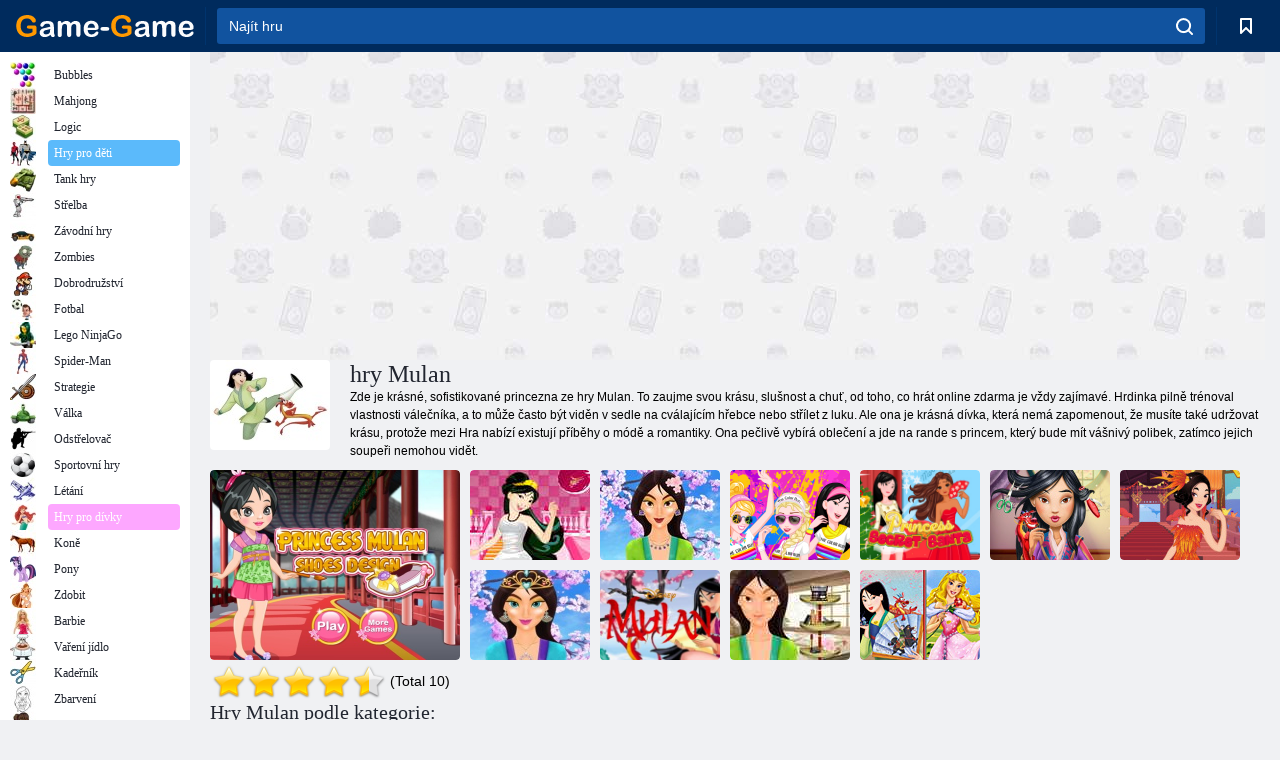

--- FILE ---
content_type: text/html; charset=utf-8
request_url: https://game-game.cz/tags/1268/
body_size: 19687
content:
<!DOCTYPE html>
<html lang="cs">
<head>
    <meta charset="utf-8">
    <meta name="viewport" content="width=device-width, initial-scale=1.0, maximum-scale=5.0, user-scalable=0">
    <title>Hry Mulan Online  - hrát zdarma na Game- Game</title>
    <meta name="keywords" content="hra Mulan ">
    <meta name="description" content="Otevřená zdarma online hra Mulan hrát jménem nejkrásnější, ženský a militantní princezna, která podporuje vnitřní sílu a krásu. ">
    <link rel="SHORTCUT ICON" href="/favicon.ico">
    <link rel="icon" type="image/png" href="/ui/icons/favicon-16x16.png" sizes="16x16">
    <link rel="icon" type="image/png" href="/ui/icons/favicon-32x32.png" sizes="32x32">
    <link rel="icon" type="image/png" href="/ui/icons/android-chrome-192x192.png" sizes="192x192">
    <link rel="apple-touch-icon" href="/ui/icons/apple-touch-icon.png" sizes="180x180">
    <link rel="mask-icon" href="/ui/icons/safari-pinned-tab.svg">
    <link rel="manifest" id="pwa_manifest">


            
            <link rel="stylesheet" href="/ui/css/optimized/gg_category.min.css">
        
            <link rel="preconnect" href="https://pagead2.googlesyndication.com/">
    <link rel="preconnect" href="https://adservice.google.com/">
    <link rel="preconnect" href="https://googleads.g.doubleclick.net/">
    <link rel="preconnect" href="https://www.googletagservices.com/">
    <link rel="preconnect" href="https://tpc.googlesyndication.com/">
    <link rel="preconnect" href="https://www.googleadservices.com/">

    <base href="https://game-game.cz">
    <link rel="alternate" type="application/rss+xml" title="RSS"
          href="https://game-game.cz/rss.xml"/>
                <link rel="canonical" href="https://game-game.cz/tags/1268/">
                                        <meta name="robots" content="index,follow"/>
                
                    
    

            <meta property="og:title" content="Hry Mulan Online  - hrát zdarma na Game- Game"/>
        <meta property="og:description" content="Otevřená zdarma online hra Mulan hrát jménem nejkrásnější, ženský a militantní princezna, která podporuje vnitřní sílu a krásu. ">
                        <meta property="og:image" content="/ui/css/images/casual/img/1290.jpg"/>
            
                <script async src="https://pagead2.googlesyndication.com/pagead/js/adsbygoogle.js?client=ca-pub-2114578358135779"
     crossorigin="anonymous"></script></head>
<body>

<div id="mobile-header" class="mm-slideout"></div>
<div id="mobile-nav"></div>
<div id="offset-wrapper" class="mm-slideout">
    <div id="header">
        <div class="header__holder">
            <div class="container-fluid">
                <div class="row align-items-center">
                    <div class="d-lg-none mmenu-toggle col flex-flow-0">
                        <button aria-label="hamburger" class="btn btn-link">
							<span class="hamburger-box">
								<span class="hamburger-inner"></span>
							</span>
                        </button>
                    </div>
                    <div class="col flex-flow-0">
                        <div class="logo">
                            <a href="/" class="d-flex align-items-center"
                               title="Online hry zdarma">
                                <img src="/ui/img/logo.svg" title="Online hry zdarma" alt="Online hry zdarma">
                            </a>
                        </div>
                    </div>
                    <div class="col col-border-left col-typeahead">
                        <div class="typeahead__close d-lg-none">
                            <button class="btn btn-link">×</button>
                        </div>
                        <form method="GET" action="/searchgames/">
                            <div class="typeahead__field">
				                <span class="typeahead__query">
				                    <input class="form-control" type="text" name="q" value=""
                                           id="smsearch" placeholder="Najít hru" aria-labelledby="header"
                                           autocomplete="off">
				                </span>
                                <span class="typeahead__button">
				                    <button class="btn btn-link" aria-label="search" onclick="submit();">
				                    	<span class="icon">
				                    		<svg xmlns="http://www.w3.org/2000/svg" width="16.906" height="17"
                                                 viewBox="0 0 16.906 17">
											    <path d="M757.542,32.233l-3.085-3.1a7.517,7.517,0,1,0-5.981,2.987,7.464,7.464,0,0,0,4.561-1.559l3.085,3.1a1,1,0,0,0,1.42,0A1.014,1.014,0,0,0,757.542,32.233Zm-14.591-7.685a5.524,5.524,0,1,1,5.525,5.552A5.546,5.546,0,0,1,742.951,24.548Z"
                                                      transform="translate(-740.938 -16.969)"/>
											</svg>
				                    	</span>
				                    </button>
				                </span>
                            </div>
                            <div class="list-live"></div>
                        </form>
                    </div>
                    <div class="col flex-flow-0 d-lg-none ml-auto">
                        <button aria-label="search-toggle" class="btn btn-link search-toggle"
                                onclick="$('.header__holder .typeahead__query :text').focus();">
	                    	<span class="icon">
	                    		<svg xmlns="http://www.w3.org/2000/svg" width="16.906" height="17"
                                     viewBox="0 0 16.906 17">
								    <path fill="#fff"
                                          d="M757.542,32.233l-3.085-3.1a7.517,7.517,0,1,0-5.981,2.987,7.464,7.464,0,0,0,4.561-1.559l3.085,3.1a1,1,0,0,0,1.42,0A1.014,1.014,0,0,0,757.542,32.233Zm-14.591-7.685a5.524,5.524,0,1,1,5.525,5.552A5.546,5.546,0,0,1,742.951,24.548Z"
                                          transform="translate(-740.938 -16.969)"></path>
								</svg>
	                    	</span>
                        </button>
                    </div>


                                            <div style="display: none" class="pwa-button btn">💻Game-Game na PC</div>
                    

                    <div class="col flex-flow-0 col-border-left d-lg-block">
                        <ul class="row nav nav-icons flex-nowrap">
                            <li class="col col-12">
                                <a onclick="openMyGames()"
                                   class="btn btn-outline-primary d-flex align-items-center vplayer-btn-favorites"
                                   href="javascript:void(0)">
			        				<span class="icon">
			        					<svg xmlns="http://www.w3.org/2000/svg"
                                             xmlns:xlink="http://www.w3.org/1999/xlink" width="12" height="16.031"
                                             viewBox="0 0 12 16.031">
										    <path d="M1047,33a1,1,0,0,1-.71-0.293L1042,28.414l-4.29,4.292A1,1,0,0,1,1036,32V18a1,1,0,0,1,1-1h10a1,1,0,0,1,1,1V32a0.993,0.993,0,0,1-.62.924A0.966,0.966,0,0,1,1047,33Zm-5-7a1,1,0,0,1,.71.294l3.29,3.292V19h-8V29.586l3.29-3.292A1,1,0,0,1,1042,26Z"
                                                  transform="translate(-1036 -17)"/>
										</svg>
			        				</span>
                                    <span style="color: white;" class="count_con"></span>
                                </a>
                            </li>
                        </ul>
                    </div>
                    <!-- div class="col flex-flow-0 col-border-left d-none d-lg-block">
                        <ul class="row nav nav-icons flex-nowrap">
                            <li class="col col-4">
                                <a class="btn btn-outline-primary d-flex align-items-center" href="javascript:void(0)">
			        				<span class="icon">
			        					<svg xmlns="https://www.w3.org/2000/svg" xmlns:xlink="http://www.w3.org/1999/xlink" width="16" height="16" viewBox="0 0 16 16">
										    <path d="M826,18a8,8,0,1,0,8,8A8,8,0,0,0,826,18Zm-2.9,13.254a2.987,2.987,0,0,1,5.791,0A5.99,5.99,0,0,1,823.1,31.254ZM826,26a1,1,0,1,1,1-1A1,1,0,0,1,826,26Zm4.532,3.923a5,5,0,0,0-2.7-2.566,3,3,0,1,0-3.67,0,5,5,0,0,0-2.7,2.566A6,6,0,1,1,830.532,29.923Z" transform="translate(-818 -18)"/>
										</svg>
			        				</span>
                                    Войти
                                </a>
                            </li>
                            <li class="col col-4">
                                <a class="btn btn-outline-primary d-flex align-items-center" href="javascript:void(0)">
			        				<span class="icon">
			        					<svg xmlns="https://www.w3.org/2000/svg" xmlns:xlink="http://www.w3.org/1999/xlink" width="16" height="16" viewBox="0 0 16 16">
										    <path d="M947,18H933a1,1,0,0,0-1,1V33a1,1,0,0,0,1,1h14a1,1,0,0,0,1-1V19A1,1,0,0,0,947,18Zm-1,14H934V28h2v1a1,1,0,0,0,1,1h6a1,1,0,0,0,1-1V28h2v4Zm0-6h-3a1,1,0,0,0-1,1v1h-4V27a1,1,0,0,0-1-1h-3V20h12v6Zm-9-2h6a1,1,0,1,0,0-2h-6A1,1,0,1,0,937,24Z" transform="translate(-932 -18)"/>
										</svg>
			        				</span>
                                    История
                                </a>
                            </li>
                            <li class="col col-4">
                                <a class="btn btn-outline-primary d-flex align-items-center" href="javascript:void(0)">
			        				<span class="icon">
			        					<svg xmlns="https://www.w3.org/2000/svg" xmlns:xlink="http://www.w3.org/1999/xlink" width="12" height="16.031" viewBox="0 0 12 16.031">
										    <path d="M1047,33a1,1,0,0,1-.71-0.293L1042,28.414l-4.29,4.292A1,1,0,0,1,1036,32V18a1,1,0,0,1,1-1h10a1,1,0,0,1,1,1V32a0.993,0.993,0,0,1-.62.924A0.966,0.966,0,0,1,1047,33Zm-5-7a1,1,0,0,1,.71.294l3.29,3.292V19h-8V29.586l3.29-3.292A1,1,0,0,1,1042,26Z" transform="translate(-1036 -17)"/>
										</svg>
			        				</span>
                                    Закладки
                                </a>
                            </li>
                        </ul>
                    </div>

                    <div class="col flex-flow-0 col-border-left">
                        <a href="javascript:void(0)" class="link-favorite">
			        		<span class="icon">
				        		<svg xmlns="https://www.w3.org/2000/svg" viewBox="0 0 300 300" width="30" height="30">
									<path d="M165.5,108.2l-9.8,9.8c-1.9,1.9-4.7,2.6-7.2,2.1c-1.5-0.2-3-0.9-4.2-2.1l-9.8-9.8c-6.5-6.5-15.1-9.8-23.7-9.8
										s-17.2,3.3-23.7,9.8C74.2,121,74.4,141.6,87.3,156c13.2,14.7,49.6,45,62.7,55.8c13.1-10.8,49.4-41.1,62.7-55.8
										c13-14.4,13.1-35,0.3-47.8C199.9,95.1,178.6,95.1,165.5,108.2"/>
									<path d="M150,0C67.2,0,0,67.2,0,150s67.2,150,150,150s150-67.2,150-150S232.8,0,150,0 M224.2,166.4
										c-17,18.9-67,59.6-69.2,61.3c-1.5,1.2-3.3,1.8-5.1,1.7c-0.1,0-0.1,0-0.2,0c-1.7,0-3.5-0.6-4.9-1.7c-2.1-1.7-52.2-42.5-69.2-61.3
										C57.1,145.7,57.3,116,76,97.2c19.2-19.2,50.3-19.2,69.5,0l4.4,4.4l4.5-4.4c19.2-19.2,50.3-19.2,69.5,0
										C242.7,116,242.8,145.7,224.2,166.4"/>
								</svg>
							</span>
                        </a>
                    </div>
                    <div class="d-none d-lg-block col flex-flow-0">
                        <a href="javascript:void(0)" class="link-expand">
			        		<span class="icon">
								<svg xmlns="https://www.w3.org/2000/svg" viewBox="0 0 28.4 27.4" width="29" height="28">
									<path d="M28.4,19.1c0-0.9-0.7-1.6-1.5-1.6c-0.8,0-1.5,0.7-1.5,1.6v3.3l-6-6c-0.6-0.6-1.5-0.6-2.1,0
										c-0.6,0.6-0.6,1.5,0,2.1l6,6H20c-0.9,0-1.6,0.7-1.6,1.5c0,0.8,0.7,1.5,1.6,1.5h6.8c0.9,0,1.6-0.7,1.6-1.5c0,0,0,0,0-0.1
										c0,0,0-0.1,0-0.1L28.4,19.1L28.4,19.1z"/>
									<path class="st0" d="M9,16.4l-6,6v-3.3c0-0.9-0.7-1.6-1.5-1.6c-0.8,0-1.5,0.7-1.5,1.6l0,6.7c0,0,0,0.1,0,0.1c0,0,0,0,0,0.1
										c0,0.8,0.7,1.5,1.6,1.5h6.8c0.9,0,1.6-0.7,1.6-1.5c0-0.8-0.7-1.5-1.6-1.5H5.1l6-6c0.6-0.6,0.6-1.5,0-2.1C10.5,15.8,9.6,15.8,9,16.4
										"/>
									<path d="M19.4,11.1l6-6v3.3c0,0.9,0.7,1.6,1.5,1.6c0.8,0,1.5-0.7,1.5-1.6V1.6c0,0,0-0.1,0-0.1c0,0,0,0,0-0.1
										c0-0.8-0.7-1.5-1.6-1.5H20c-0.9,0-1.6,0.7-1.6,1.5C18.4,2.3,19.1,3,20,3h3.2l-6,6c-0.6,0.6-0.6,1.5,0,2.1
										C17.8,11.7,18.8,11.7,19.4,11.1"/>
									<path d="M5.1,3h3.2c0.9,0,1.6-0.7,1.6-1.5C9.9,0.7,9.2,0,8.4,0H1.6C0.7,0,0,0.7,0,1.5c0,0,0,0,0,0.1c0,0,0,0.1,0,0.1
										l0,6.7c0,0.9,0.7,1.6,1.5,1.6C2.3,9.9,3,9.2,3,8.3V5.1l6,6c0.6,0.6,1.5,0.6,2.1,0c0.6-0.6,0.6-1.5,0-2.1L5.1,3z"/>
								</svg>
							</span>
                        </a>
                    </div -->
                </div>
            </div>
        </div>
    </div>
    <section class="vp-dropdown">
        <div onclick="closeMyGames()" class="close"><i class="icon-cancel">
                <svg height="42" width="42">
                    <svg id="close-icon" xmlns="http://www.w3.org/2000/svg" viewBox="0 0 25 32">
                        <path d="M23.179 23.607c0 .446-.179.893-.5 1.214L20.25 27.25c-.321.321-.768.5-1.214.5s-.893-.179-1.214-.5L12.572 22l-5.25 5.25c-.321.321-.768.5-1.214.5s-.893-.179-1.214-.5l-2.429-2.429c-.321-.321-.5-.768-.5-1.214s.179-.893.5-1.214l5.25-5.25-5.25-5.25c-.321-.321-.5-.768-.5-1.214s.179-.893.5-1.214l2.429-2.429c.321-.321.768-.5 1.214-.5s.893.179 1.214.5l5.25 5.25 5.25-5.25c.321-.321.768-.5 1.214-.5s.893.179 1.214.5l2.429 2.429c.321.321.5.768.5 1.214s-.179.893-.5 1.214l-5.25 5.25 5.25 5.25c.321.321.5.768.5 1.214z"></path>
                    </svg>
                </svg>
            </i></div>

        <div class="bookmark-title">
            <svg height="18" width="18">
                <svg id="fav-icon" xmlns="http://www.w3.org/2000/svg" viewBox="0 0 32 32">
                    <path d="M16 29.714a1.11 1.11 0 0 1-.786-.321L4.071 18.643c-.143-.125-4.071-3.714-4.071-8 0-5.232 3.196-8.357 8.536-8.357 3.125 0 6.054 2.464 7.464 3.857 1.411-1.393 4.339-3.857 7.464-3.857 5.339 0 8.536 3.125 8.536 8.357 0 4.286-3.929 7.875-4.089 8.036L16.786 29.393c-.214.214-.5.321-.786.321z"></path>
                </svg>
            </svg>Záložky</div>
        <div class="vp-list vp-fav">
        </div>
    </section>
<div id="main">
    <div class="container-fluid">
        <div class="d-flex flex-nowrap position-relative">


            <div id="content" class="col-content">
                                                    <div class="content__partners d-flex justify-content-around">
                                                        <table width="100%">
<tr>
    <td>
        <div style="text-align: center;">
            <ins class="adsbygoogle ad-pc-only"
                 style="display:inline-block;width:336px;height:280px"
                 data-ad-client="ca-pub-2114578358135779"
                 data-ad-slot="2915545862"></ins>
            <script>
                (adsbygoogle = window.adsbygoogle || []).push({});
            </script>
        </div>
    </td>
    <td>
        <div style="text-align: center;">
            <ins class="adsbygoogle ad-pc-only"
                 style="display:inline-block;width:336px;height:280px"
                 data-ad-client="ca-pub-2114578358135779"
                 data-ad-slot="6239713201"></ins>
            <script>
                (adsbygoogle = window.adsbygoogle || []).push({});
            </script>
        </div>
    </td>
</tr>
</table>                            
                                            </div>
                                <div class="page-content">
                            <section itemscope="" itemtype="https://schema.org/Game">
            <meta itemprop="name" content="hry Mulan ">
                                <div class="teaser mt-0" id="teaser-1">
                        <img src="/ui/css/images/casual/img/1290.jpg" alt='hry Mulan ' title='hry Mulan '
                             width="120" height="90">
                        <h1 class="header h1">hry Mulan </h1>

                        <div class="teaser__body">
                                                            
                                                                            <div class="fs-12 text-darker teaser-description">
                                            <text>Zde je krásné, sofistikované princezna ze hry Mulan. To zaujme svou krásu, slušnost a chuť, od toho, co hrát online zdarma je vždy zajímavé. Hrdinka pilně trénoval vlastnosti válečníka, a to může často být viděn v sedle na cválajícím hřebce nebo střílet z luku. Ale ona je krásná dívka, která nemá zapomenout, že musíte také udržovat krásu, protože mezi Hra nabízí existují příběhy o módě a romantiky. Ona pečlivě vybírá oblečení a jde na rande s princem, který bude mít vášnivý polibek, zatímco jejich soupeři nemohou vidět. </text>
                                        </div>
                                                                    
                                                        </div>
                    </div>
                
            

            <div style="margin-top: 10px" class="games-sugestion">

                <div class="items-list row main-game-list">
                                                                                    <div class="col col-4 col-lg-3 item
                                    item-big
                    ">
        <div class="items-list__item">
              <a href="/252717/" title="Hra Design bot princezny Mulan ">
                <img src="/images/gray.gif"
                     title="Hra Design bot princezny Mulan "
                     alt="Hra Design bot princezny Mulan "
                                            
                            name="/gamesimg/252717_big.jpg"
                        
                                            >
                <h3 class="items-list__item__description">Design bot princezny Mulan </h3>
            </a>
        </div>
        </div>
                                                        <div class="col col-4 col-lg-3 item
                item-small
                ">
        <div class="items-list__item">
              <a href="/232870/" title="Hra Svatební šaty princezny Mulan ">
                <img src="/images/gray.gif"
                     title="Hra Svatební šaty princezny Mulan "
                     alt="Hra Svatební šaty princezny Mulan "
                                                name="/gamesimg/232870.jpg"
                        
                                        >
                <h3 class="items-list__item__description">Svatební šaty princezny Mulan </h3>
            </a>
        </div>
        </div>
                                                        <div class="col col-4 col-lg-3 item
                item-small
                ">
        <div class="items-list__item">
              <a href="/229500/" title="Hra Magický make-up Mulan ">
                <img src="/images/gray.gif"
                     title="Hra Magický make-up Mulan "
                     alt="Hra Magický make-up Mulan "
                                                name="/gamesimg/229500.jpg"
                        
                                        >
                <h3 class="items-list__item__description">Magický make-up Mulan </h3>
            </a>
        </div>
        </div>
                                                        <div class="col col-4 col-lg-3 item
                item-small
                ">
        <div class="items-list__item">
              <a href="/193961/" title="Hra Princezny: běh barev ">
                <img src="/images/gray.gif"
                     title="Hra Princezny: běh barev "
                     alt="Hra Princezny: běh barev "
                                                name="/gamesimg/193961.jpg"
                        
                                        >
                <h3 class="items-list__item__description">Princezny: běh barev </h3>
            </a>
        </div>
        </div>
                                                        <div class="col col-4 col-lg-3 item
                item-small
                ">
        <div class="items-list__item">
              <a href="/177363/" title="Hra Princezna: Tajemství Santa null ">
                <img src="/images/gray.gif"
                     title="Hra Princezna: Tajemství Santa null "
                     alt="Hra Princezna: Tajemství Santa null "
                                            
                            name="/gamesimg/177363_big.jpg"
                        
                                            >
                <h3 class="items-list__item__description">Princezna: Tajemství Santa null </h3>
            </a>
        </div>
        </div>
                                                        <div class="col col-4 col-lg-3 item
                item-small
                ">
        <div class="items-list__item">
              <a href="/177291/" title="Hra Princezna bojovník: Tyto účesy null ">
                <img src="/images/gray.gif"
                     title="Hra Princezna bojovník: Tyto účesy null "
                     alt="Hra Princezna bojovník: Tyto účesy null "
                                                name="/gamesimg/177291.jpg"
                        
                                        >
                <h3 class="items-list__item__description">Princezna bojovník: Tyto účesy null </h3>
            </a>
        </div>
        </div>
                                                        <div class="col col-4 col-lg-3 item
                item-small
                ">
        <div class="items-list__item">
              <a href="/175291/" title="Hra Mulan Rok Kohouta ">
                <img src="/images/gray.gif"
                     title="Hra Mulan Rok Kohouta "
                     alt="Hra Mulan Rok Kohouta "
                                                name="/gamesimg/175291.jpg"
                        
                                        >
                <h3 class="items-list__item__description">Mulan Rok Kohouta </h3>
            </a>
        </div>
        </div>
                                                        <div class="col col-4 col-lg-3 item
                item-small
                ">
        <div class="items-list__item">
              <a href="/212109/" title="Hra Asijská princezna ze simpletonu do chladu ">
                <img src="/images/gray.gif"
                     title="Hra Asijská princezna ze simpletonu do chladu "
                     alt="Hra Asijská princezna ze simpletonu do chladu "
                                                name="/gamesimg/212109.jpg"
                        
                                        >
                <h3 class="items-list__item__description">Asijská princezna ze simpletonu do chladu </h3>
            </a>
        </div>
        </div>
                                                        <div class="col col-4 col-lg-3 item
                item-small
                ">
        <div class="items-list__item">
              <a href="/226989/" title="Hra Disney: Mulan Match 3 ">
                <img src="/images/gray.gif"
                     title="Hra Disney: Mulan Match 3 "
                     alt="Hra Disney: Mulan Match 3 "
                                            
                            name="/gamesimg/226989_big.jpg"
                        
                                            >
                <h3 class="items-list__item__description">Disney: Mulan Match 3 </h3>
            </a>
        </div>
        </div>
                                                        <div class="col col-4 col-lg-3 item
                item-small
                ">
        <div class="items-list__item">
              <a href="/221284/" title="Hra Mulan: Jednoduché chlazení ">
                <img src="/images/gray.gif"
                     title="Hra Mulan: Jednoduché chlazení "
                     alt="Hra Mulan: Jednoduché chlazení "
                                                name="/gamesimg/221284.jpg"
                        
                                        >
                <h3 class="items-list__item__description">Mulan: Jednoduché chlazení </h3>
            </a>
        </div>
        </div>
                                                        <div class="col col-4 col-lg-3 item
                item-small
                ">
        <div class="items-list__item">
              <a href="/7270/" title="Hra Mulan a Aurora ">
                <img src="/images/gray.gif"
                     title="Hra Mulan a Aurora "
                     alt="Hra Mulan a Aurora "
                                                name="/gamesimg/7270.jpg"
                        
                                        >
                <h3 class="items-list__item__description">Mulan a Aurora </h3>
            </a>
        </div>
        </div>
            


                </div>
            </div>

            

            
                            <div style="margin-top:10px">
                        <div class="extravote">
      <span class="extravote-stars" itemprop="aggregateRating" itemscope=""
            itemtype="https://schema.org/AggregateRating">
        <meta itemprop="ratingCount" content="10">
      <span id="rating" class="current-rating" style="width: 90%;"
            itemprop="ratingValue">4.5</span>
         <span class="extravote-star"><a href="javascript:void(null)"
                                         onclick="javascript:vote(1,'tags_1290','cs');" title="1"
                                         class="ev-10-stars">1</a></span>
         <span class="extravote-star"><a href="javascript:void(null)"
                                         onclick="javascript:vote(2,'tags_1290','cs');" title="2"
                                         class="ev-20-stars">2</a></span>
         <span class="extravote-star"><a href="javascript:void(null)"
                                         onclick="javascript:vote(3,'tags_1290','cs');" title="3"
                                         class="ev-30-stars">3</a></span>
         <span class="extravote-star"><a href="javascript:void(null)"
                                         onclick="javascript:vote(4,'tags_1290','cs');" title="4"
                                         class="ev-40-stars">4</a></span>
         <span class="extravote-star"><a href="javascript:void(null)"
                                         onclick="javascript:vote(5,'tags_1290','cs');" title="5"
                                         class="ev-50-stars">5</a></span>
      </span>
        <span class="extravote-info" id="extravote_x">(Total 10)</span>
    </div>


    <script type="text/javascript">
        vote = function (rating, type, lang) {
            $.ajax({
                method: 'POST',
                url: '/ajax/vote/get_vote/',
                data: {rating: rating, type: type ,lang: lang}
            }).done(function (data) {
                var massage = data === 'error_vote' ? 'You have already voted' : 'Thank you';
                $('#extravote_x').hide().text(massage).animate({opacity: 'toggle'}, 'slow');
                setTimeout(() => $('#extravote_x').hide().text("(Total 10)").animate({opacity: 'toggle'}, 'slow'), 3000);
            })
        }
    </script>

    <style type="text/css">
        .extravote{margin:-7px 0 1px 2px}.extravote-stars, .extravote-info{margin:0;padding:0;position:relative;vertical-align:middle} .voted .extravote-info.ihide, .extravote-stars{display:inline-block}.extravote-stars, .extravote-star a, .extravote-info, .extravote-stars .current-rating{height:35px;line-height:36px}.extravote-stars{font-size:1em;overflow:hidden;width:174px}.extravote-star{background-image:none;background-position:0;display:inline;margin:0;padding:0}.extravote-stars, .extravote-star a:hover, .extravote-stars .current-rating{background-color:transparent;background-image:url([data-uri]);background-repeat:repeat-x}.extravote-star a:hover, .extravote-stars .current-rating{background-position:left -1000px}.extravote-star a, .extravote-stars .current-rating{border:medium none;cursor:pointer;left:0;outline:none;overflow:hidden;position:absolute;text-indent:-1000em;top:0}.extravote-star a:hover{background-position:left bottom}.extravote-star a:focus, .extravote-star a:active{background:none}.extravote-stars .current-rating{background-position:left center;z-index:1}.extravote-star a.ev-5-stars{width:10%;z-index:12}.extravote-star a.ev-10-stars{width:20%;z-index:11}.extravote-star a.ev-15-stars{width:30%;z-index:10}.extravote-star a.ev-20-stars{width:40%;z-index:9}.extravote-star a.ev-25-stars{width:50%;z-index:8}.extravote-star a.ev-30-stars{width:60%;z-index:7}.extravote-star a.ev-35-stars{width:70%;z-index:6}.extravote-star a.ev-40-stars{width:80%;z-index:5}.extravote-star a.ev-45-stars{width:90%;z-index:4}.extravote-star a.ev-50-stars

        {width:100%;z-index:3}
    </style>




                </div>
            
                <h2 class="header h3 m-b-14">Hry Mulan  podle kategorie:</h2>
    <div style="height: 140px" class="games-sugestion carousel-offset">
        <div class="owl-carousel">
                            <div class="item">
                    <a href="/tags/1201/"
                       title="Disney Princezna hry ">
                        <img style="height: 70px;width: 70px" src="/ui/css/images/tags/1201.jpg"
                             alt="Disney Princezna hry ">
                        <h3 class="fs-11 d-block">Disney Princess </h3>
                    </a>
                </div>
                            <div class="item">
                    <a href="/tags/715/"
                       title="Princezna hry pro dívky">
                        <img style="height: 70px;width: 70px" src="/ui/css/images/tags/715.jpg"
                             alt="Princezna hry pro dívky">
                        <h3 class="fs-11 d-block">Princezna</h3>
                    </a>
                </div>
                            <div class="item">
                    <a href="/tags/491/"
                       title="Disney hry online. Hrát Hry Disney">
                        <img style="height: 70px;width: 70px" src="/ui/css/images/tags/491.jpg"
                             alt="Disney hry online. Hrát Hry Disney">
                        <h3 class="fs-11 d-block">Disney</h3>
                    </a>
                </div>
                            <div class="item">
                    <a href="/tags/389/"
                       title="Oblékají hry pro dívky">
                        <img style="height: 70px;width: 70px" src="/ui/css/images/tags/389.jpg"
                             alt="Oblékají hry pro dívky">
                        <h3 class="fs-11 d-block">Šaty</h3>
                    </a>
                </div>
                            <div class="item">
                    <a href="/tags/662/"
                       title="Simulační hry pro dívky. Simulator hry pro dívky online">
                        <img style="height: 70px;width: 70px" src="/ui/css/images/tags/662.jpg"
                             alt="Simulační hry pro dívky. Simulator hry pro dívky online">
                        <h3 class="fs-11 d-block">Simulace pro dívky</h3>
                    </a>
                </div>
                            <div class="item">
                    <a href="/tags/489/"
                       title="Hra účes. Hry pro dívky účesy">
                        <img style="height: 70px;width: 70px" src="/ui/css/images/tags/489.jpg"
                             alt="Hra účes. Hry pro dívky účesy">
                        <h3 class="fs-11 d-block">Účesy</h3>
                    </a>
                </div>
                            <div class="item">
                    <a href="/tags/425/"
                       title="Make-up hry. Make-up hry pro dívky">
                        <img style="height: 70px;width: 70px" src="/ui/css/images/tags/425.jpg"
                             alt="Make-up hry. Make-up hry pro dívky">
                        <h3 class="fs-11 d-block">Make-up</h3>
                    </a>
                </div>
                            <div class="item">
                    <a href="/tags/734/"
                       title="Hry pro dívky 7 roků on-line">
                        <img style="height: 70px;width: 70px" src="/ui/css/images/tags/734.jpg"
                             alt="Hry pro dívky 7 roků on-line">
                        <h3 class="fs-11 d-block">7 roků</h3>
                    </a>
                </div>
                            <div class="item">
                    <a href="/tags/1178/"
                       title="Dotykové hry">
                        <img style="height: 70px;width: 70px" src="/ui/css/images/tags/1178.jpg"
                             alt="Dotykové hry">
                        <h3 class="fs-11 d-block">Dotykový Game</h3>
                    </a>
                </div>
                            <div class="item">
                    <a href="/tags/572/"
                       title="Bezplatné online hry 2">
                        <img style="height: 70px;width: 70px" src="/ui/css/images/tags/572.jpg"
                             alt="Bezplatné online hry 2">
                        <h3 class="fs-11 d-block">Online hry</h3>
                    </a>
                </div>
                            <div class="item">
                    <a href="/tags/html5/"
                       title="">
                        <img style="height: 70px;width: 70px" src="/ui/css/images/tags/html5.jpg"
                             alt="">
                        <h3 class="fs-11 d-block"></h3>
                    </a>
                </div>
                            <div class="item">
                    <a href="/tags/644/"
                       title="Najít předměty on-line hry">
                        <img style="height: 70px;width: 70px" src="/ui/css/images/tags/644.jpg"
                             alt="Najít předměty on-line hry">
                        <h3 class="fs-11 d-block">Najít položky</h3>
                    </a>
                </div>
                            <div class="item">
                    <a href="/tags/1362/"
                       title="Hry pro Android Online ">
                        <img style="height: 70px;width: 70px" src="/ui/css/images/tags/1362.jpg"
                             alt="Hry pro Android Online ">
                        <h3 class="fs-11 d-block">Hry na Android </h3>
                    </a>
                </div>
                            <div class="item">
                    <a href="/tags/965/"
                       title="Vzdělávací hry pro děti on-line">
                        <img style="height: 70px;width: 70px" src="/ui/css/images/tags/965.jpg"
                             alt="Vzdělávací hry pro děti on-line">
                        <h3 class="fs-11 d-block">Vzdělávací</h3>
                    </a>
                </div>
                            <div class="item">
                    <a href="/tags/966/"
                       title="Online hry pro dívky krásy">
                        <img style="height: 70px;width: 70px" src="/ui/css/images/tags/966.jpg"
                             alt="Online hry pro dívky krásy">
                        <h3 class="fs-11 d-block">Kosmetický salon</h3>
                    </a>
                </div>
                            <div class="item">
                    <a href="/tags/968/"
                       title="Hry Salon účesy. Zahrajte si online">
                        <img style="height: 70px;width: 70px" src="/ui/css/images/tags/968.jpg"
                             alt="Hry Salon účesy. Zahrajte si online">
                        <h3 class="fs-11 d-block">Salon účesy</h3>
                    </a>
                </div>
                            <div class="item">
                    <a href="/tags/394/"
                       title="Barvení hra pro dívky. Hry pro dívky Online Coloring">
                        <img style="height: 70px;width: 70px" src="/ui/css/images/tags/394.jpg"
                             alt="Barvení hra pro dívky. Hry pro dívky Online Coloring">
                        <h3 class="fs-11 d-block">Zbarvení</h3>
                    </a>
                </div>
                            <div class="item">
                    <a href="/tags/494/"
                       title="Puzzle hry online hrát zdarma">
                        <img style="height: 70px;width: 70px" src="/ui/css/images/tags/494.jpg"
                             alt="Puzzle hry online hrát zdarma">
                        <h3 class="fs-11 d-block">Skládačky puzzle</h3>
                    </a>
                </div>
                            <div class="item">
                    <a href="/tags/1200/"
                       title="hry Moana ">
                        <img style="height: 70px;width: 70px" src="/ui/css/images/tags/1200.jpg"
                             alt="hry Moana ">
                        <h3 class="fs-11 d-block">Moana </h3>
                    </a>
                </div>
                            <div class="item">
                    <a href="/tags/497/"
                       title="Puzzle hry online">
                        <img style="height: 70px;width: 70px" src="/ui/css/images/tags/497.jpg"
                             alt="Puzzle hry online">
                        <h3 class="fs-11 d-block">Puzzle</h3>
                    </a>
                </div>
                            <div class="item">
                    <a href="/tags/723/"
                       title="Online hry mořská panna Ariel">
                        <img style="height: 70px;width: 70px" src="/ui/css/images/tags/723.jpg"
                             alt="Online hry mořská panna Ariel">
                        <h3 class="fs-11 d-block">Malá mořská víla Ariel</h3>
                    </a>
                </div>
                            <div class="item">
                    <a href="/tags/1055/"
                       title="Hry Sněhurka a sedm trpaslíků online">
                        <img style="height: 70px;width: 70px" src="/ui/css/images/tags/1055.jpg"
                             alt="Hry Sněhurka a sedm trpaslíků online">
                        <h3 class="fs-11 d-block">Snow White</h3>
                    </a>
                </div>
                            <div class="item">
                    <a href="/tags/711/"
                       title="Jednoduché hry. Hra je jednoduchá hrát on-line">
                        <img style="height: 70px;width: 70px" src="/ui/css/images/tags/711.jpg"
                             alt="Jednoduché hry. Hra je jednoduchá hrát on-line">
                        <h3 class="fs-11 d-block">Jednoduchý</h3>
                    </a>
                </div>
                            <div class="item">
                    <a href="/tags/391/"
                       title="Hry pro dívky líbání. Líbání">
                        <img style="height: 70px;width: 70px" src="/ui/css/images/tags/391.jpg"
                             alt="Hry pro dívky líbání. Líbání">
                        <h3 class="fs-11 d-block">Líbání</h3>
                    </a>
                </div>
                            <div class="item">
                    <a href="/tags/656/"
                       title="Láska hry pro dívky. Hry pro dívky o lásce">
                        <img style="height: 70px;width: 70px" src="/ui/css/images/tags/656.jpg"
                             alt="Láska hry pro dívky. Hry pro dívky o lásce">
                        <h3 class="fs-11 d-block">O lásce</h3>
                    </a>
                </div>
                    </div>
    </div>

            

            

                            <div class="row text-center" style="margin-bottom:20px; margin-top:20px;">
                    <!--googleoff: all-->
<div id="iprblock-93"></div>
<script charset="UTF-8" defer="defer" src="https://ad.iplayer.org:4444/?block_id=93"></script>
<!--googleon: all-->
    <style>
      #iprblock-93{
        width:auto!important;
        height: 120px!important;
        overflow:hidden;
        //padding-left:15px;
      }
      #iprblock-93 ._ban{
        float: left;
        margin-left:15px;
        background: none;
        padding: 0px!important;
        width: 240px!important;
        height: 120px!important;
        position: relative;
        overflow: hidden;
        -webkit-border-radius: 3px;
        -moz-border-radius: 3px;
        border-radius: 3px;
        -moz-background-clip: padding-box;
        -webkit-background-clip: padding-box;
        background-clip: padding-box;
        border: 1px solid black;
      }
      #iprblock-93 ._ban:hover {
        text-decoration: none;
      }
      #iprblock-93 ._ban:hover a div{
        display: block;
      }
      #iprblock-93 ._ban a{
        position: relative;
        overflow: hidden;
        width: 247px;
        height: 120px;
        -webkit-border-radius: 3px;
        -moz-border-radius: 3px;
        border-radius: 3px;
        -moz-background-clip: padding-box;
        -webkit-background-clip: padding-box;
        background-clip: padding-box;
      }
      #iprblock-93 ._ban a span img{
        width: 240px!important;
        height: 120px!important;
      }
      #iprblock-93 ._ban a div{
        font-family: Arial, Helvetica, sans-serif;
        text-align: center;
        position: absolute;
        font-size: 1.2rem;
        //left: 0;
        bottom: 0;
        width: 247px;
        padding: 9px 3px!important;
        background: rgba(0, 0, 0, 0.6);
        -webkit-transition: bottom ease 0.2s;
        -moz-transition: bottom ease 0.2s;
        -ms-transition: bottom ease 0.2s;
        -o-transition: bottom ease 0.2s;
        color: #FFF;
        text-shadow: 0.5px 0.9px 1px rgba(0, 0, 0, 0.75);
        z-index: 2;
        -webkit-border-radius: 0 0 3px 3px;
        -moz-border-radius: 0 0 3px 3px;
        border-radius: 0 0 3px 3px;
        -moz-background-clip: padding-box;
        -webkit-background-clip: padding-box;
        background-clip: padding-box;
        font-weight: 500;
        display:none;
      }
    </style>                </div>
            

                            <div class="games-sugestion">
                    <a href="tags/1268/new/" title="Poslední hry Mulan ">
                        <h2 class="header h3">
                            Poslední hry Mulan                         </h2>
                    </a>
                    <div class="items-list row">
                        
                    <div class="col col-4 col-lg-3 item item-small">
                <div class="items-list__item">
                    <a href="/252717/" title="Hra Design bot princezny Mulan ">
                         <img src="/images/gray.gif"
                              title="Hra Design bot princezny Mulan "
                              alt="Hra Design bot princezny Mulan "
                              name="/gamesimg/252717.jpg"
                            >
                            <h3 class="items-list__item__description">Design bot princezny Mulan </h3>
                    </a>
                </div>
            </div>
                    <div class="col col-4 col-lg-3 item item-small">
                <div class="items-list__item">
                    <a href="/232870/" title="Hra Svatební šaty princezny Mulan ">
                         <img src="/images/gray.gif"
                              title="Hra Svatební šaty princezny Mulan "
                              alt="Hra Svatební šaty princezny Mulan "
                              name="/gamesimg/232870.jpg"
                            >
                            <h3 class="items-list__item__description">Svatební šaty princezny Mulan </h3>
                    </a>
                </div>
            </div>
                    <div class="col col-4 col-lg-3 item item-small">
                <div class="items-list__item">
                    <a href="/229500/" title="Hra Magický make-up Mulan ">
                         <img src="/images/gray.gif"
                              title="Hra Magický make-up Mulan "
                              alt="Hra Magický make-up Mulan "
                              name="/gamesimg/229500.jpg"
                            >
                            <h3 class="items-list__item__description">Magický make-up Mulan </h3>
                    </a>
                </div>
            </div>
                    <div class="col col-4 col-lg-3 item item-small">
                <div class="items-list__item">
                    <a href="/226989/" title="Hra Disney: Mulan Match 3 ">
                         <img src="/images/gray.gif"
                              title="Hra Disney: Mulan Match 3 "
                              alt="Hra Disney: Mulan Match 3 "
                              name="/gamesimg/226989.jpg"
                            >
                            <h3 class="items-list__item__description">Disney: Mulan Match 3 </h3>
                    </a>
                </div>
            </div>
                    <div class="col col-4 col-lg-3 item item-small">
                <div class="items-list__item">
                    <a href="/221284/" title="Hra Mulan: Jednoduché chlazení ">
                         <img src="/images/gray.gif"
                              title="Hra Mulan: Jednoduché chlazení "
                              alt="Hra Mulan: Jednoduché chlazení "
                              name="/gamesimg/221284.jpg"
                            >
                            <h3 class="items-list__item__description">Mulan: Jednoduché chlazení </h3>
                    </a>
                </div>
            </div>
                    <div class="col col-4 col-lg-3 item item-small">
                <div class="items-list__item">
                    <a href="/212109/" title="Hra Asijská princezna ze simpletonu do chladu ">
                         <img src="/images/gray.gif"
                              title="Hra Asijská princezna ze simpletonu do chladu "
                              alt="Hra Asijská princezna ze simpletonu do chladu "
                              name="/gamesimg/212109.jpg"
                            >
                            <h3 class="items-list__item__description">Asijská princezna ze simpletonu do chladu </h3>
                    </a>
                </div>
            </div>
                    <div class="col col-4 col-lg-3 item item-small">
                <div class="items-list__item">
                    <a href="/193961/" title="Hra Princezny: běh barev ">
                         <img src="/images/gray.gif"
                              title="Hra Princezny: běh barev "
                              alt="Hra Princezny: běh barev "
                              name="/gamesimg/193961.jpg"
                            >
                            <h3 class="items-list__item__description">Princezny: běh barev </h3>
                    </a>
                </div>
            </div>
                    <div class="col col-4 col-lg-3 item item-small">
                <div class="items-list__item">
                    <a href="/177363/" title="Hra Princezna: Tajemství Santa null ">
                         <img src="/images/gray.gif"
                              title="Hra Princezna: Tajemství Santa null "
                              alt="Hra Princezna: Tajemství Santa null "
                              name="/gamesimg/177363.jpg"
                            >
                            <h3 class="items-list__item__description">Princezna: Tajemství Santa null </h3>
                    </a>
                </div>
            </div>
                    <div class="col col-4 col-lg-3 item item-small">
                <div class="items-list__item">
                    <a href="/177291/" title="Hra Princezna bojovník: Tyto účesy null ">
                         <img src="/images/gray.gif"
                              title="Hra Princezna bojovník: Tyto účesy null "
                              alt="Hra Princezna bojovník: Tyto účesy null "
                              name="/gamesimg/177291.jpg"
                            >
                            <h3 class="items-list__item__description">Princezna bojovník: Tyto účesy null </h3>
                    </a>
                </div>
            </div>
                    <div class="col col-4 col-lg-3 item item-small">
                <div class="items-list__item">
                    <a href="/175291/" title="Hra Mulan Rok Kohouta ">
                         <img src="/images/gray.gif"
                              title="Hra Mulan Rok Kohouta "
                              alt="Hra Mulan Rok Kohouta "
                              name="/gamesimg/175291.jpg"
                            >
                            <h3 class="items-list__item__description">Mulan Rok Kohouta </h3>
                    </a>
                </div>
            </div>
                    <div class="col col-4 col-lg-3 item item-small">
                <div class="items-list__item">
                    <a href="/7270/" title="Hra Mulan a Aurora ">
                         <img src="/images/gray.gif"
                              title="Hra Mulan a Aurora "
                              alt="Hra Mulan a Aurora "
                              name="/gamesimg/7270.jpg"
                            >
                            <h3 class="items-list__item__description">Mulan a Aurora </h3>
                    </a>
                </div>
            </div>
            
                    </div>
                                    </div>

            
                            <div style="margin-top: 20px; margin-bottom: 20px">
                                            
                            <style>
#ad_bottom { 
  width: 100%;
  min-width: 750px;
  height:300px;
  max-height: 360px;


  @media(min-width: 1200px) {
    min-width: 930px;
    min-height:180px;
    max-width: 970px;
    height:initial;
  }
}

</style>
<!-- GG adapt podval desct -->
<ins id="ad_bottom" class="adsbygoogle"
     style="display:block"
     data-ad-client="ca-pub-2114578358135779"
     data-ad-slot="7767678411"></ins>
<script>
     (adsbygoogle = window.adsbygoogle || []).push({});
</script>                        
                                        </div>
                    </section>
    

                                            <text class="game-description sidebar_foot clearfix">
                            <!--div class="h1"><h2 class="header"
                                                style="font-size: 22px;">Otevřená zdarma online hra Mulan hrát jménem nejkrásnější, ženský a militantní princezna, která podporuje vnitřní sílu a krásu</h2>
                            </div-->
                            <text class="item-text fs-12">
                                <span itemscope class="breadcrumb__holder" itemtype="https://schema.org/BreadcrumbList">
        <nav class="breadcrumb">
            <span class="breadcrumb-item" itemprop="itemListElement" itemscope
                  itemtype="https://schema.org/ListItem">
                <a title="Hry Online" itemprop="item" href="/">
                    <span itemprop="name">Hry Online</span></a>
                <meta itemprop="position" content="1"/>
            </span>
                            <span class="breadcrumb-item" itemprop="itemListElement" itemscope
                    itemtype="https://schema.org/ListItem">
                    <a title="Všichni" itemprop="item"
                       href="/tags/">
                        <span itemprop="name">Všichni</span></a>
                    <meta itemprop="position" content="2"/>
                </span>
                                                    <span class="breadcrumb-item" itemprop="itemListElement" itemscope
                      itemtype="https://schema.org/ListItem">
                    <a title="Hry Mulan Online " itemprop="item"
                       href="/tags/1268/">
                        <span itemprop="name">Hry Mulan Online </span></a>
                    <meta itemprop="position" content="3"/>
                </span>
                    </nav>
</span>

                                                                                                        <h3 style="text-align: center;">Igry Mulan: hrdinka Kitaya</h3>
 <p><img style="margin: 5px; float: left;" alt="Hry Mulan Online " src="/images/gray.gif" name="/images/tags/12/0fb776b7a3f4bf55c4a4f2daf46b084b.jpg"   width="140" height="173" /> Mulan se stal jedním z nejznámějších dívek, protože jejich odvahy a chrabrosti. I když zpívá čínskou tradici, natočený karikatura, na které jsou nyní mimo hru Mulan, studio Disney v roce 1998</p>
 <p>Rukovodstvu studio se zdálo přirozené, aby podporovaly produkt na čínském trhu, dokázala se tam dostat jen o rok později, a teprve poté, co není vybrán nový rok na americký kreslený a divák pozornost od ratingu ruské kinematografie. <br /> Významný charakter, takže jeho povznesení? Co se týče poslušné čínské dívky, kteří byli vychováni v přísných tradic lidové, Mulan přestoupili všechny zákony a mohl by zisk byl vykonán, ale místo toho se stal ten, kdo zachránil zemi před nepřítelem. Stalo se tak během útoku kočovných Hunů v Číně, a rozbít, císař vydal dekret o masovou mobilizaci. Každá rodina měla poslat do války jednoho muže.</p>
 Fa Mulan <p>Otets &ndash; zoo, staré a nemocné vojáci jsou stále trpí zranění, ale přesto nucen přijmout agendu. Uvědomil si, že otec nemůže vykonávat své povinnosti, ale nemůže neuposlechnout příkazů, Mulan nosí pánské oblečení, a místo toho jde do armády. <br /> Parfémy předkové se hrnuli do diskutovat o tom, jak zachránit Mulan. Posílají malý drak Mušu probudí velkého kamenného draka, ale to nefunguje, ale protože on sám doprovází dívku po celou dobu jejího života.</p>
 <p> Mulan spadá pod vedením Li Shang &ndash; statečného a inteligentního důstojníka. V jednom z bojů s Hunové dívka je zraněn a její pohlaví tajemství bylo odhaleno. Po zjištění, že muž skrývá pod rouškou ženy, Gen. Lee Sang &ndash; otce, rozhodne se ji provést, ale Zhang ji zachrání, a ponechává v jednotce. <br /> To bylo prozíravé rozhodnutí o, protože Mulan pomohl následně uložit Emperor z útočníků, když napadl kapitálu a palác. Ta dívka přilákal na střechu vůdce Hunů &ndash; Shan- Yu, vyhrál bitvu, a za pomoci připravených Mušu raketové ohňostroj představil tam. Prostě, jak energicky a obratně jednal charakter, říkat hru Mulan.</p>
 <p>Imperator byl jen pravítko a Mulan udělil Medaili cti, stejně jako trofej vzhledem k jejímu meč Shan- Yu. Během války, ona a důstojník měl Shang navzájem rádi, a když Mulan vrátil domů, brzy přišel a její přítel požádat jejího otce o její ruku.</p>
 <h3 style="text-align: center;">Geroi příběhy a hry Mulan</h3>
</ul>
 <p>Konechno, není to všechny znaky, hrál důležitou roli v událostech, ale my jsme podali ty, bez kterých by nebylo zrovna držel. <p><img style="margin: 5px; float: right;" alt="Hry Mulan Online " src="/images/gray.gif" name="/images/tags/12/3e95dd9f15cf866fa62a10fede17320b.jpg"   width="180" height="134" /></p>
 <p>Vy nesplňuje příštím Mulan a její galantní milenec, a některé hry Mulan a další účastníci představí příběhy:</p>
 <ul>
 &ndash; <li>Mulan vedoucí geroiny</li>
 <li>Fa Zu &ndash; otec Mulan</li>
 <li>Mushu &ndash; věrný malý drak, strážce krbu semi</li>
 <li>Li Shang &ndash; velitel oddělení, milovaný Mulan</li>
 <li>Shan &ndash; -U vůdce gunnov</li></p>
 <h3 style="text-align: center;">Zhenstvennaya a militantní Mulan</h3>
 <p><img style="margin: 5px; float: right;" alt="Hry Mulan Online " src="/images/gray.gif" name="/images/tags/12/08a600173877bae4b94689b55a0426a6.jpg"   width="180" height="153" /> hrdinka během každou hru Mulan dokazuje, odvážný a citlivý, a to vždy vypadá dobře a nemá zapomenout na povinnost bojovníka. Doprovází jej ve všech herních oblastí, a přispět k provedení úkolu.</p>
 <ul>
</ul>
 <p>Zanimayas trochu všechno, stanete stejná značka, rychlý, silný a krásný, podobně jako hrdinka hry Mulan. <li>Pazly</li>
 <li>Strelba</li>
 <li>Uborka</li>
 <li>Dizayn</li>
 <li>Moda</li>
 <li>Potselui</li>
 <li>Skachki</li>
 <li>Poisk skrytý obektov</li> Zařídit nábytkem v domě panenek;  Mulan dělat si vlasy a šaty k oslavě;  Najít obrazu skryté abecedu;  doručit zprávu, skákání na koni;  a lukostřelba zasáhne všechny cíle. Sám s Shang, dej mu pusu tak sladkého, takže si nevšiml přísný otec, protože láska je láska, ale ne zlomit tradici.</p>                                                             </text>
                        </text>
                                        <!--F3:include href="blocks/top_tags.tpl"/-->

                </div>
            </div>
            <div class="col-sidebar" id="sidebar">
                        
        <div class="categories">
            <ul>
                                    <li>
                        <a class="c-42 "
                           href="/balls/"
                           title="bublina hry ">
                            <span class="image"></span>
                            <h2 class="text">Bubbles</h2>
                        </a>
                    </li>
                                    <li>
                        <a class="c-66 "
                           href="/tags/486/"
                           title="mahjong hry ">
                            <span class="image"></span>
                            <h2 class="text">Mahjong</h2>
                        </a>
                    </li>
                                    <li>
                        <a class="c-40 "
                           href="/logic/"
                           title="Logické hry ">
                            <span class="image"></span>
                            <h2 class="text">Logic</h2>
                        </a>
                    </li>
                                    <li>
                        <a class="c-3 c-forboys"
                           href="/forboys/"
                           title="Hry pro děti ">
                            <span class="image"></span>
                            <h2 class="text">Hry pro děti </h2>
                        </a>
                    </li>
                                    <li>
                        <a class="c-7 "
                           href="/tags/525/"
                           title="Nádrže Online ">
                            <span class="image"></span>
                            <h2 class="text">Tank hry </h2>
                        </a>
                    </li>
                                    <li>
                        <a class="c-8 "
                           href="/shoot/"
                           title="Střílečky ">
                            <span class="image"></span>
                            <h2 class="text">Střelba </h2>
                        </a>
                    </li>
                                    <li>
                        <a class="c-9 "
                           href="/racing/"
                           title="Závodní hry ">
                            <span class="image"></span>
                            <h2 class="text">Závodní hry</h2>
                        </a>
                    </li>
                                    <li>
                        <a class="c-10 "
                           href="/tags/395/"
                           title="Zombie hry ">
                            <span class="image"></span>
                            <h2 class="text">Zombies </h2>
                        </a>
                    </li>
                                    <li>
                        <a class="c-11 "
                           href="/brodilki/"
                           title="Dobrodružné hry ">
                            <span class="image"></span>
                            <h2 class="text">Dobrodružství </h2>
                        </a>
                    </li>
                                    <li>
                        <a class="c-44 "
                           href="/tags/388/"
                           title="Fotbalové hry ">
                            <span class="image"></span>
                            <h2 class="text">Fotbal </h2>
                        </a>
                    </li>
                                    <li>
                        <a class="c-12 "
                           href="/tags/879/"
                           title="Hry Lego NinjaGo ">
                            <span class="image"></span>
                            <h2 class="text">Lego NinjaGo </h2>
                        </a>
                    </li>
                                    <li>
                        <a class="c-36 "
                           href="/tags/561/"
                           title="hry se spidermanem ">
                            <span class="image"></span>
                            <h2 class="text">Spider-Man </h2>
                        </a>
                    </li>
                                    <li>
                        <a class="c-14 "
                           href="/strategy/"
                           title="Strategické hry ">
                            <span class="image"></span>
                            <h2 class="text">Strategie </h2>
                        </a>
                    </li>
                                    <li>
                        <a class="c-15 "
                           href="/tags/530/"
                           title="Válečné hry ">
                            <span class="image"></span>
                            <h2 class="text">Válka </h2>
                        </a>
                    </li>
                                    <li>
                        <a class="c-55 "
                           href="/tags/531/"
                           title="Sniper hry ">
                            <span class="image"></span>
                            <h2 class="text">Odstřelovač </h2>
                        </a>
                    </li>
                                    <li>
                        <a class="c-16 "
                           href="/sport/"
                           title="Sportovní hry ">
                            <span class="image"></span>
                            <h2 class="text">Sportovní hry </h2>
                        </a>
                    </li>
                                    <li>
                        <a class="c-17 "
                           href="/tags/495/"
                           title="létající hry ">
                            <span class="image"></span>
                            <h2 class="text">Létání</h2>
                        </a>
                    </li>
                                    <li>
                        <a class="c-4 c-forgirls"
                           href="/forgirls/"
                           title="Hry pro dívky ">
                            <span class="image"></span>
                            <h2 class="text">Hry pro dívky </h2>
                        </a>
                    </li>
                                    <li>
                        <a class="c-18 "
                           href="/tags/831/"
                           title="Hry s koňmi ">
                            <span class="image"></span>
                            <h2 class="text">Koně </h2>
                        </a>
                    </li>
                                    <li>
                        <a class="c-19 "
                           href="/tags/680/"
                           title="pony hry ">
                            <span class="image"></span>
                            <h2 class="text">Pony </h2>
                        </a>
                    </li>
                                    <li>
                        <a class="c-20 "
                           href="/tags/389/"
                           title="Zdobit hry ">
                            <span class="image"></span>
                            <h2 class="text">Zdobit </h2>
                        </a>
                    </li>
                                    <li>
                        <a class="c-21 "
                           href="/tags/464/"
                           title="Barbie hry ">
                            <span class="image"></span>
                            <h2 class="text">Barbie </h2>
                        </a>
                    </li>
                                    <li>
                        <a class="c-24 "
                           href="/tags/565/"
                           title="vaření hry ">
                            <span class="image"></span>
                            <h2 class="text">Vaření jídlo </h2>
                        </a>
                    </li>
                                    <li>
                        <a class="c-26 "
                           href="/tags/971/"
                           title="Kadeřník hry ">
                            <span class="image"></span>
                            <h2 class="text">Kadeřník </h2>
                        </a>
                    </li>
                                    <li>
                        <a class="c-33 "
                           href="/tags/394/"
                           title="Omalovánky ">
                            <span class="image"></span>
                            <h2 class="text">Zbarvení </h2>
                        </a>
                    </li>
                                    <li>
                        <a class="c-25 "
                           href="/tags/425/"
                           title="Make-up hry ">
                            <span class="image"></span>
                            <h2 class="text">tvořit </h2>
                        </a>
                    </li>
                                    <li>
                        <a class="c-22539 "
                           href="/tags/1014/"
                           title="Frozen hry ">
                            <span class="image"></span>
                            <h2 class="text">Zamrzlý </h2>
                        </a>
                    </li>
                                    <li>
                        <a class="c-22540 "
                           href="/tags/541/"
                           title="Hry s barevnými bloky ">
                            <span class="image"></span>
                            <h2 class="text">Barevné bloky </h2>
                        </a>
                    </li>
                                    <li>
                        <a class="c-22 "
                           href="/tags/678/"
                           title="Dinosauři hry ">
                            <span class="image"></span>
                            <h2 class="text">Dinosauři </h2>
                        </a>
                    </li>
                                    <li>
                        <a class="c-41 "
                           href="/tags/538/"
                           title="Adventury ">
                            <span class="image"></span>
                            <h2 class="text">Dobrodružství </h2>
                        </a>
                    </li>
                                    <li>
                        <a class="c-5 c-forold"
                           href="/fortwo/"
                           title="Hry pro dva hráče on-line ">
                            <span class="image"></span>
                            <h2 class="text">Hry pro dva </h2>
                        </a>
                    </li>
                                    <li>
                        <a class="c-38 "
                           href="/tags/544/"
                           title="Oheň a Voda hry ">
                            <span class="image"></span>
                            <h2 class="text">Oheň a Voda</h2>
                        </a>
                    </li>
                                    <li>
                        <a class="c-62 "
                           href="/tags/918/"
                           title="Minecraft hry ">
                            <span class="image"></span>
                            <h2 class="text">Minecraft</h2>
                        </a>
                    </li>
                                    <li>
                        <a class="c-22538 "
                           href="/tags/baby-hazel/"
                           title="Dětská Hazel hry ">
                            <span class="image"></span>
                            <h2 class="text">Dětská Hazel </h2>
                        </a>
                    </li>
                                    <li>
                        <a class="c-22541 "
                           href="/cartoons/"
                           title="karikatury hry ">
                            <span class="image"></span>
                            <h2 class="text">karikatury hry </h2>
                        </a>
                    </li>
                                    <li>
                        <a class="c-34 "
                           href="/tags/965/"
                           title="Vzdělávací hry ">
                            <span class="image"></span>
                            <h2 class="text">Výchovný </h2>
                        </a>
                    </li>
                                    <li>
                        <a class="c-35 "
                           href="/tags/559/"
                           title="hry Spongebob ">
                            <span class="image"></span>
                            <h2 class="text">Spongebob</h2>
                        </a>
                    </li>
                                    <li>
                        <a class="c-56 "
                           href="/tags/619/"
                           title="farma hry ">
                            <span class="image"></span>
                            <h2 class="text">Farm </h2>
                        </a>
                    </li>
                                    <li>
                        <a class="c-53 "
                           href="/tags/611/"
                           title="transformátory hry ">
                            <span class="image"></span>
                            <h2 class="text">Transformers </h2>
                        </a>
                    </li>
                                    <li>
                        <a class="c-52 "
                           href="/tags/622/"
                           title="Auta hry ">
                            <span class="image"></span>
                            <h2 class="text">Auta</h2>
                        </a>
                    </li>
                                    <li>
                        <a class="c-51 "
                           href="/tags/556/"
                           title="Ben 10 her ">
                            <span class="image"></span>
                            <h2 class="text">Ben 10 </h2>
                        </a>
                    </li>
                                    <li>
                        <a class="c-47 "
                           href="/tags/547/"
                           title="Únikové hry ">
                            <span class="image"></span>
                            <h2 class="text">Úniková místnost </h2>
                        </a>
                    </li>
                                    <li>
                        <a class="c-1 c-forchildren"
                           href="/forchildren/"
                           title="Hry pro děti ">
                            <span class="image"></span>
                            <h2 class="text">Hry pro děti </h2>
                        </a>
                    </li>
                                    <li>
                        <a class="c-48 "
                           href="/tags/515/"
                           title="mario hry ">
                            <span class="image"></span>
                            <h2 class="text">Mario </h2>
                        </a>
                    </li>
                                    <li>
                        <a class="c-57 "
                           href="/tags/810/"
                           title="Snail Bob hry ">
                            <span class="image"></span>
                            <h2 class="text">Snail Bob </h2>
                        </a>
                    </li>
                                    <li>
                        <a class="c-50 "
                           href="/tags/563/"
                           title="hry Sonic ">
                            <span class="image"></span>
                            <h2 class="text">hry Sonic </h2>
                        </a>
                    </li>
                                    <li>
                        <a class="c-46 "
                           href="/tags/512/"
                           title="Lyžařské hry ">
                            <span class="image"></span>
                            <h2 class="text">Lyžování </h2>
                        </a>
                    </li>
                                    <li>
                        <a class="c-39 "
                           href="/quest/"
                           title="Quest hry ">
                            <span class="image"></span>
                            <h2 class="text">Questy </h2>
                        </a>
                    </li>
                                    <li>
                        <a class="c-37 c-gray"
                           href="/other/"
                           title="Flash hry ">
                            <span class="image"></span>
                            <h2 class="text">Flash hry </h2>
                        </a>
                    </li>
                                    <li>
                        <a class="c-23 "
                           href="/tags/422/"
                           title="Zápas 3 hry ">
                            <span class="image"></span>
                            <h2 class="text">Zápas 3 hry </h2>
                        </a>
                    </li>
                                    <li>
                        <a class="c-54 "
                           href="/tags/494/"
                           title="Puzzle online hry ">
                            <span class="image"></span>
                            <h2 class="text">Puzzle </h2>
                        </a>
                    </li>
                                    <li>
                        <a class="c-61 "
                           href="/tags/527/"
                           title="Sudoku hry ">
                            <span class="image"></span>
                            <h2 class="text">Sudoku </h2>
                        </a>
                    </li>
                                    <li>
                        <a class="c-45 "
                           href="/tags/560/"
                           title="Hry Zuma ">
                            <span class="image"></span>
                            <h2 class="text">Zuma </h2>
                        </a>
                    </li>
                                    <li>
                        <a class="c-49 "
                           href="/tags/551/"
                           title="Hry Tetris ">
                            <span class="image"></span>
                            <h2 class="text">Tetris </h2>
                        </a>
                    </li>
                                    <li>
                        <a class="c-60 "
                           href="/tags/508/"
                           title="Kulečníkové hry ">
                            <span class="image"></span>
                            <h2 class="text">Kulečník </h2>
                        </a>
                    </li>
                                    <li>
                        <a class="c-43 "
                           href="/tags/671/"
                           title="3D hry ">
                            <span class="image"></span>
                            <h2 class="text">3D hry </h2>
                        </a>
                    </li>
                                    <li>
                        <a class="c-32 "
                           href="/tags/1336/"
                           title="IO hry ">
                            <span class="image"></span>
                            <h2 class="text">IO hry </h2>
                        </a>
                    </li>
                                    <li>
                        <a class="c-22546 "
                           href="/tags/397/"
                           title="Karetní hry ">
                            <span class="image"></span>
                            <h2 class="text">Karetní hry </h2>
                        </a>
                    </li>
                                    <li>
                        <a class="c-13 "
                           href="/tags/398/"
                           title="Solitaire hry ">
                            <span class="image"></span>
                            <h2 class="text">Solitaire </h2>
                        </a>
                    </li>
                                    <li>
                        <a class="c-63 "
                           href="/tags/520/"
                           title="Šachové hry ">
                            <span class="image"></span>
                            <h2 class="text">Šachy </h2>
                        </a>
                    </li>
                                    <li>
                        <a class="c-58 "
                           href="/tags/414/"
                           title="rybářské hry ">
                            <span class="image"></span>
                            <h2 class="text">Rybaření </h2>
                        </a>
                    </li>
                                    <li>
                        <a class="c-64 "
                           href="/mmorpg/"
                           title="Online hry">
                            <span class="image"></span>
                            <h2 class="text">Online hry</h2>
                        </a>
                    </li>
                            </ul>
        </div>
    

    <div style="width:160px; margin:7px auto;">
            </div>


<div class="games">
    

    <style>

        #iprblock-53 {
            width: 178px !important;
            height: 500px !important;
        }

        #iprblock-53 ._ban {
            float: none;
            margin: 0 0 10px;
            background: none;
            padding: 0px !important;
            width: 178px !important;
            height: 89px !important;
            position: relative;
            overflow: hidden;
            -webkit-border-radius: 3px;
            -moz-border-radius: 3px;
            border-radius: 3px;
            -moz-background-clip: padding-box;
            -webkit-background-clip: padding-box;
            background-clip: padding-box;
            border: 0px !important;
        }

        #iprblock-53 ._ban:hover {
            text-decoration: none;
        }

        #iprblock-53 ._ban:hover a div {
            display: block;
        }

        #iprblock-53 ._ban a {
            position: relative;
            overflow: hidden;
            width: 125px;
            height: 93px;
            -webkit-border-radius: 3px;
            -moz-border-radius: 3px;
            border-radius: 3px;
            -moz-background-clip: padding-box;
            -webkit-background-clip: padding-box;
            background-clip: padding-box;
        }

        #iprblock-53 ._ban a span img {
            width: 178px !important;
            height: 89px !important;
        }

        #iprblock-53 ._ban a div {
            font-family: Arial, Helvetica, sans-serif;
            text-align: center;
            position: absolute;
            font-size: 1.2rem;
            bottom: 0;
            width: 178px;
            padding: 9px 3px !important;
            background: rgba(0, 0, 0, 0.6);
            -webkit-transition: bottom ease 0.2s;
            -moz-transition: bottom ease 0.2s;
            -ms-transition: bottom ease 0.2s;
            -o-transition: bottom ease 0.2s;
            color: #FFF;
            text-shadow: 0.5px 0.9px 1px rgba(0, 0, 0, 0.75);
            z-index: 2;
            -webkit-border-radius: 0 0 3px 3px;
            -moz-border-radius: 0 0 3px 3px;
            border-radius: 0 0 3px 3px;
            -moz-background-clip: padding-box;
            -webkit-background-clip: padding-box;
            background-clip: padding-box;
            font-weight: 500;
            display: none;
        }

    </style>

    <!--<div class="div_rek">

    </div>
    <div class="div_rek" id="left-banner-google">
         _efile('ads/!sidebar_bottom.txt')
    </div>-->
</div>


            </div>
        </div>
    </div>
</div>
<div id="smokescreen" style="display: none;"></div>

<div id="footer">
    <div class="footer__holder">
        <div class="container-fluid">
            <form method="GET" action="/searchgames/">
                <div class="typeahead__field">
		                <span class="typeahead__query">
		                    <input class="form-control" type="text" name="q" value="" id="smsearch_footer"
                                   placeholder="Najít hru" aria-labelledby="footer" autocomplete="off">
		                </span>
                    <span class="typeahead__button">
		                    <button class="btn btn-link" aria-label="search" onclick="submit();">
		                    	<span class="icon">
		                    		<svg xmlns="http://www.w3.org/2000/svg" width="16.906" height="17"
                                         viewBox="0 0 16.906 17">
									    <path d="M757.542,32.233l-3.085-3.1a7.517,7.517,0,1,0-5.981,2.987,7.464,7.464,0,0,0,4.561-1.559l3.085,3.1a1,1,0,0,0,1.42,0A1.014,1.014,0,0,0,757.542,32.233Zm-14.591-7.685a5.524,5.524,0,1,1,5.525,5.552A5.546,5.546,0,0,1,742.951,24.548Z"
                                              transform="translate(-740.938 -16.969)"></path>
									</svg>
		                    	</span>
		                    </button>
		                </span>
                </div>
            </form>
        </div>
    </div>
    <div class="footer__menu">
        <div class="container-fluid">
            <div class="d-flex align-items-center justify-content-between">
                <div class="copyright">© game-game - zdarma online flash hry</div>
                <ul class="nav">
                    <li class="lang__btn"><span>
                                čeština                            </span>
                        <ul class="lang__dropdown">
                                                            <li class="lang__li">
                                    <a href="https://game-game.com/tags/1268/">English</a>
                                </li>
                                                            <li class="lang__li">
                                    <a href="https://game-game.fr/tags/1268/">Français</a>
                                </li>
                                                            <li class="lang__li">
                                    <a href="https://game-game.it/tags/1268/">Italiano</a>
                                </li>
                                                            <li class="lang__li">
                                    <a href="https://cu.game-game.com/tags/1268/">Español</a>
                                </li>
                                                            <li class="lang__li">
                                    <a href="https://mo.game-game.com/tags/1268/">Português</a>
                                </li>
                                                            <li class="lang__li">
                                    <a href="https://www.game-game.com.ua/tags/1268/">Українська</a>
                                </li>
                                                            <li class="lang__li">
                                    <a href="https://pl.game-game.com/tags/1268/">Polski</a>
                                </li>
                                                            <li class="lang__li">
                                    <a href="https://game-game.web.tr/tags/1268/">Türkçe</a>
                                </li>
                                                            <li class="lang__li">
                                    <a href="https://game-game.ro/tags/1268/">Română</a>
                                </li>
                                                            <li class="lang__li">
                                    <a href="https://kr.game-game.com/tags/1268/">한국어</a>
                                </li>
                                                            <li class="lang__li">
                                    <a href="https://game-game.jp/tags/1268/">日本語</a>
                                </li>
                                                    </ul>
                    </li>
                                            <li>
                            <a href="/" title="Hry Online">Hry Online</a>
                        </li>
                                            <li>
                            <a href="tags/" title="Značky">Značky</a>
                        </li>
                                            <li>
                            <a href="ggcontact/" title="Zpětná vazba">Zpětná vazba</a>
                        </li>
                                    </ul>
            </div>
        </div>
    </div>
</div>

<!--link rel="STYLESHEET" type="text/css" media="all" href="http://cdn.game-game.com.ua/ui/css/flags.css?v3.9.1"-->
<!--script src="http://ajax.googleapis.com/ajax/libs/jquery/1.9.0/jquery.min.js"></script0-->
<!--script type="text/javascript"  defer src="http://www.gameua.cdnvideo.ru/ui/js/jquery.history.js"></script-->
<div id="iplayer-panel"></div>

<script type="text/javascript" src="/ui/js/jquery-3.5.1.min.js"></script>
<script type="text/javascript" src="/ui/js/jquery.responsive-dom.min.js"></script>
<script type="text/javascript" src="/ui/js/game-game.js?v19"></script>
        
<script src="/ui/js/owl/owl.carousel.min.js"></script>
        <script type="text/javascript" src="/ui/js/base_games.min.js?v6"></script>
    

<script>

    window.onload = function () {

        // Delay to allow the async Google Ads to load
        setTimeout(function () {

            // Get the first AdSense ad unit on the page
            var ad = document.querySelector("ins.adsbygoogle");

            // If the ads are not loaded, track the event
            if (ad && ad.innerHTML.replace(/\s/g, "").length == 0) {

                if (typeof ga !== 'undefined') {

                    // Log an event in Universal Analytics
                    // but without affecting overall bounce rate
                    ga('send', 'event', 'Adblock', 'Yes', {'nonInteraction': 1});
                } else if (typeof _gaq !== 'undefined') {

                    // Log a non-interactive event in old Google Analytics
                    _gaq.push(['_trackEvent', 'Adblock', 'Yes', undefined, undefined, true]);

                }
            }
        }, 2000); // Run ad block detection 2 seconds after page load
    };

</script>




<!-- counter start -->
<!--googleoff: all-->

<!-- Google Tag Manager -->
<script>(function(w,d,s,l,i){w[l]=w[l]||[];w[l].push({'gtm.start':
new Date().getTime(),event:'gtm.js'});var f=d.getElementsByTagName(s)[0],
j=d.createElement(s),dl=l!='dataLayer'?'&l='+l:'';j.async=true;j.src=
'https://www.googletagmanager.com/gtm.js?id='+i+dl;f.parentNode.insertBefore(j,f);
})(window,document,'script','dataLayer','GTM-MZTRHPM');</script>
<!-- End Google Tag Manager -->
	

	<!--LiveInternet counter--><script type="text/javascript"><!--
	document.write("<a href='https://www.liveinternet.ru/stat/gamegame/' "+
	"target=_blank style='position:absolute; left:-9999px;'><img src='//counter.yadro.ru/hit;gamegame?t45.6;r"+
	escape(document.referrer)+((typeof(screen)=="undefined")?"":
	";s"+screen.width+"*"+screen.height+"*"+(screen.colorDepth?
	screen.colorDepth:screen.pixelDepth))+";u"+escape(document.URL)+
	";"+Math.random()+
	"' alt='' title='LiveInternet' "+
	"border='0' width='10' height='10'><\/a>")
	//--></script><!--/LiveInternet-->

	<!--googleon: all-->
<!-- counter end -->
</div>

<!--div class="game_max_map"><div class="close_max">&#10008;</div></div -->


<script defer src="https://static.cloudflareinsights.com/beacon.min.js/vcd15cbe7772f49c399c6a5babf22c1241717689176015" integrity="sha512-ZpsOmlRQV6y907TI0dKBHq9Md29nnaEIPlkf84rnaERnq6zvWvPUqr2ft8M1aS28oN72PdrCzSjY4U6VaAw1EQ==" data-cf-beacon='{"version":"2024.11.0","token":"17e17dfd4b7949459dcf0e97ca95eb4e","r":1,"server_timing":{"name":{"cfCacheStatus":true,"cfEdge":true,"cfExtPri":true,"cfL4":true,"cfOrigin":true,"cfSpeedBrain":true},"location_startswith":null}}' crossorigin="anonymous"></script>
</body>

</html>




--- FILE ---
content_type: text/html; charset=utf-8
request_url: https://www.google.com/recaptcha/api2/aframe
body_size: 184
content:
<!DOCTYPE HTML><html><head><meta http-equiv="content-type" content="text/html; charset=UTF-8"></head><body><script nonce="z3FSxlfqx9GYqTiBivhUzg">/** Anti-fraud and anti-abuse applications only. See google.com/recaptcha */ try{var clients={'sodar':'https://pagead2.googlesyndication.com/pagead/sodar?'};window.addEventListener("message",function(a){try{if(a.source===window.parent){var b=JSON.parse(a.data);var c=clients[b['id']];if(c){var d=document.createElement('img');d.src=c+b['params']+'&rc='+(localStorage.getItem("rc::a")?sessionStorage.getItem("rc::b"):"");window.document.body.appendChild(d);sessionStorage.setItem("rc::e",parseInt(sessionStorage.getItem("rc::e")||0)+1);localStorage.setItem("rc::h",'1768753806376');}}}catch(b){}});window.parent.postMessage("_grecaptcha_ready", "*");}catch(b){}</script></body></html>